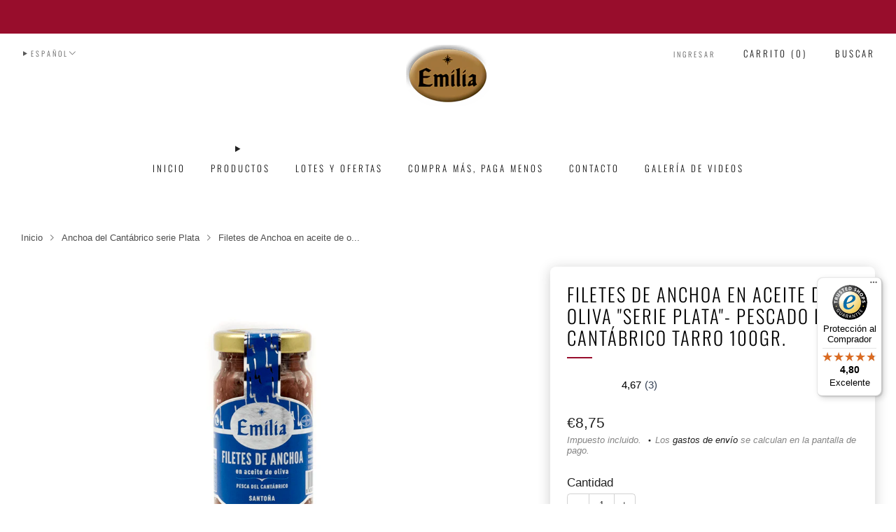

--- FILE ---
content_type: text/javascript
request_url: https://www.conservasemilia.com/cdn/shop/t/157/assets/announcement-bar.js?v=157000420090300050581762245202
body_size: 1161
content:
/*! Copyright (c) Safe As Milk. All rights reserved. */import{debounce}from"utils";class AnnouncementBar extends HTMLElement{#boundPopupListener;constructor(){super(),this.#boundPopupListener=this.#popupListener.bind(this)}connectedCallback(){this.id=this.getAttribute("id"),this.isDismissible=this.hasAttribute("dismissible"),this.isStatic=this.hasAttribute("static"),this.interactions=!0,this.autoplay=this.hasAttribute("autoplay"),this.autoplayDelay=Number(this.getAttribute("autoplay-delay")||"5000"),this.wrapper=this.querySelector(".announcement__bg"),this.carouselContainer=this.querySelector(".announcement__container"),this.carouselWrapper=this.querySelector(".announcement__wrapper"),this.carouselSlides=this.querySelectorAll(".announcement__slides"),this.popups=this.querySelectorAll("popup-dialog"),this.currentSlide=0,this.autoplayInterval=null,this.carouselSlides.length>1&&this.#createNavigation(),this.intersectionObserver=new IntersectionObserver(this.handleIntersection.bind(this)),this.textSizeObserver=new ResizeObserver(debounce(()=>{this.#setMaxContainerWidth()}),50),this.mutationObserver=new MutationObserver(()=>{this.handleWindowResize()}),this.isDismissible&&this.#setUpDismissible(),this.handleWindowResize(),window.addEventListener("resize",()=>{this.handleWindowResize()}),this.observeMutations(),this.setAttribute("loaded",""),this.carouselSlides[this.currentSlide].dataset.active=!0,this.autoplay&&(this.startAutoplay(),this.carouselContainer.addEventListener("mouseenter",()=>this.stopAutoplay()),this.carouselContainer.addEventListener("mouseleave",()=>{this.hasAttribute("popup-open")||this.startAutoplay()})),this.observeSlides(),this.observeSlidesText(),this.popups.length>0&&this.popups.forEach(popup=>{popup.on("on:popup:opening",this.#boundPopupListener).on("on:popup:closed",this.#boundPopupListener)})}observeMutations(){this.mutationObserver.observe(this.carouselWrapper,{childList:!0,subtree:!0,characterData:!0})}observeSlides(){this.carouselSlides.forEach(slide=>{this.intersectionObserver.observe(slide)})}observeSlidesText(){Array.from(this.querySelectorAll(".announcement__text")).forEach(text=>{this.textSizeObserver.observe(text)})}handleWindowResize(){const desktopView=window.innerWidth>767;this.#calculateSlidesWidth(),this.isStatic?desktopView&&!this.slidesWrap?this.staticDisplay=!0:this.staticDisplay=!1:this.staticDisplay=!1,this.#toggleClassBasedOnScreenSize(),this.#setMaxContainerWidth()}handleScroll(){const slideWidth=this.carouselSlides[0].getBoundingClientRect().width;this.currentSlide=Math.round(this.carouselWrapper.scrollLeft/slideWidth),this.carouselSlides.forEach((slide,index)=>{index===this.currentSlide?slide.setAttribute("data-active",""):slide.removeAttribute("data-active")})}handleIntersection(entries){entries.forEach(entry=>{entry.isIntersecting?this.carouselWrapper.addEventListener("scroll",()=>this.handleScroll()):this.carouselWrapper.removeEventListener("scroll",()=>this.handleScroll())})}disconnectedCallback(){this.staticDisplay||(this.stopAutoplay(),this.carouselPrevBtn?.removeEventListener("click",this.showPrevSlide),this.carouselNextBtn?.removeEventListener("click",this.showNextSlide),this.carouselContainer.removeEventListener("mouseenter",this.stopAutoplay),this.carouselContainer.removeEventListener("mouseleave",this.startAutoplay),this.intersectionObserver.disconnect(),this.textSizeObserver.disconnect()),this.mutationObserver.disconnect(),window.removeEventListener("resize",this.handleWindowResize),this.removeAttribute("loaded"),this.popups.length>0&&this.popups.forEach(popup=>{popup.off("on:popup:opening",this.#boundPopupListener).off("on:popup:closed",this.#boundPopupListener)})}showPrevSlide(){this.currentSlide===0?this.moveToSlide(this.carouselSlides.length-1):this.moveToSlide(this.currentSlide-1),this.dispatchEvent(new CustomEvent("on:announcement-bar:slide-change",{detail:{currentSlide:this.currentSlide}}))}showNextSlide(){this.currentSlide===this.carouselSlides.length-1?this.moveToSlide(0):this.moveToSlide(this.currentSlide+1),this.dispatchEvent(new CustomEvent("on:announcement-bar:slide-change",{detail:{currentSlide:this.currentSlide}}))}startAutoplay(){this.interactions&&this.autoplayInterval===null&&(this.setAttribute("scrolling",""),this.autoplayInterval=setInterval(()=>{this.showNextSlide()},this.autoplayDelay))}stopAutoplay(){this.interactions&&this.autoplayInterval!==null&&(this.removeAttribute("scrolling"),clearInterval(this.autoplayInterval),this.autoplayInterval=null)}moveToSlide(slideIndex,behavior="smooth"){this.carouselWrapper.scrollTo({left:this.carouselSlides[slideIndex].offsetLeft,behavior:window.matchMedia("(prefers-reduced-motion: reduce)").matches?"instant":behavior}),this.currentSlide=slideIndex,this.carouselSlides.forEach((slide,index)=>{index===this.currentSlide?slide.setAttribute("data-active",""):slide.removeAttribute("data-active")})}moveToSlideById(slideId,behavior="smooth"){const slideToScrollTo=document.getElementById(slideId);if(!slideToScrollTo)return;const slideToScrollToIndex=[...this.carouselSlides].indexOf(slideToScrollTo);slideToScrollToIndex>-1&&this.moveToSlide(slideToScrollToIndex,behavior)}dismiss(){sessionStorage.setItem(this.id,0),this.setAttribute("hidden","hidden"),this.dispatchEvent(new CustomEvent("on:announcement-bar:dismiss"))}stopInteractions(){this.interactions=!1}resumeInteractions(){this.interactions=!0}#calculateSlidesWidth(){this.slidesWidth=0,this.containerWidth=window.innerWidth*.89;const{carouselSlides}=this;carouselSlides.forEach(slide=>{const announcementMessage=slide.querySelector(".announcement__message"),announcementText=slide.querySelector(".announcement__text"),computedStyles=window.getComputedStyle(announcementMessage),textWidth=announcementText.offsetWidth+parseFloat(computedStyles.paddingLeft)+parseFloat(computedStyles.paddingRight);this.slidesWidth+=textWidth}),this.slidesWrap=this.slidesWidth>this.containerWidth}#toggleClassBasedOnScreenSize(){const containerClass="announcement__container--carousel",wrapperClass="announcement__wrapper--carousel",slideClass="announcement__slides--carousel",showCarousel=!this.staticDisplay;this.carouselContainer.classList.toggle(containerClass,showCarousel),this.carouselWrapper.classList.toggle(wrapperClass,showCarousel),this.carouselSlides.forEach(slide=>{slide.classList.toggle(slideClass,showCarousel)}),!(!this.carouselPrevBtn||!this.carouselNextBtn)&&(this.carouselPrevBtn.toggleAttribute("hidden",!showCarousel),this.carouselNextBtn.toggleAttribute("hidden",!showCarousel))}#setMaxContainerWidth(){if(this.staticDisplay)this.carouselContainer.style.maxWidth="100%";else{const maxTextWidth=Math.max(...Array.from(this.carouselSlides).map(slide=>slide.querySelector(".announcement__text").offsetWidth)),containerPadding=180;this.carouselContainer.style.maxWidth=`${maxTextWidth+containerPadding}px`}}#setUpDismissible(){this.closeBtn=document.createElement("button"),this.closeBtn.classList.add("announcement__close"),this.closeBtn.setAttribute("aria-label","Close Announcement Bar"),this.closeBtn.append(document.getElementById("template-icon-close").content.cloneNode(!0).firstElementChild),this.wrapper.append(this.closeBtn),this.closeBtn.addEventListener("click",this.dismiss.bind(this))}#createNavigation(){this.carouselPrevBtn=document.createElement("button"),this.carouselPrevBtn.classList.add("announcement__carousel-button","carousel-prev"),this.carouselPrevBtn.setAttribute("aria-label","Previous Announcement");const arrowPreviousSVG=document.getElementById("template-icon-chevron").content.cloneNode(!0).firstElementChild;arrowPreviousSVG.classList.add("icon--left"),this.carouselPrevBtn.append(arrowPreviousSVG),this.carouselContainer.prepend(this.carouselPrevBtn),this.carouselNextBtn=document.createElement("button"),this.carouselNextBtn.classList.add("announcement__carousel-button","carousel-next"),this.carouselNextBtn.setAttribute("aria-label","Next Announcement");const arrowNextSVG=document.getElementById("template-icon-chevron").content.cloneNode(!0).firstElementChild;this.carouselNextBtn.append(arrowNextSVG),this.carouselContainer.append(this.carouselNextBtn),this.carouselPrevBtn.addEventListener("click",()=>this.showPrevSlide()),this.carouselNextBtn.addEventListener("click",()=>this.showNextSlide())}#popupListener(e){e.type==="on:popup:opening"?(this.setAttribute("popup-open",""),this.stopAutoplay()):e.type==="on:popup:closed"&&(this.removeAttribute("popup-open",""),this.startAutoplay())}}customElements.define("announcement-bar",AnnouncementBar);
//# sourceMappingURL=/cdn/shop/t/157/assets/announcement-bar.js.map?v=157000420090300050581762245202


--- FILE ---
content_type: text/javascript
request_url: https://www.conservasemilia.com/cdn/shop/t/157/assets/store-data.js?v=32798587618431393551762245220
body_size: -621
content:
export const CART_TYPE="notification",ANIMATION_LOAD=!1,ANIMATION_INTERVAL=0,ANIMATION_INTERVAL_STYLE="fade_in";
//# sourceMappingURL=/cdn/shop/t/157/assets/store-data.js.map?v=32798587618431393551762245220


--- FILE ---
content_type: text/javascript
request_url: https://widgets.trustedshops.com/js/X03DFC6B8271A9AE154B2CC1CA6FCFD6A.js
body_size: 1395
content:
((e,t)=>{const a={shopInfo:{tsId:"X03DFC6B8271A9AE154B2CC1CA6FCFD6A",name:"Conservas Emilia tienda online",url:"conservasemilia.com",language:"es",targetMarket:"ESP",ratingVariant:"WIDGET",eTrustedIds:{accountId:"acc-b132737e-3910-4d9c-b636-73914e8d5b87",channelId:"chl-ecc8e739-d32d-4bad-9d50-15f29fdd9d2c"},buyerProtection:{certificateType:"CLASSIC",certificateState:"PRODUCTION",mainProtectionCurrency:"EUR",classicProtectionAmount:2500,maxProtectionDuration:30,firstCertified:"2021-10-28 09:38:05"},reviewSystem:{rating:{averageRating:4.8,averageRatingCount:756,overallRatingCount:1811,distribution:{oneStar:7,twoStars:3,threeStars:12,fourStars:87,fiveStars:647}},reviews:[{average:5,buyerStatement:"Rapidez en la entrega del pedido, bien embalado, página web sencilla.",rawChangeDate:"2026-01-17T10:50:49.000Z",changeDate:"17/1/2026",transactionDate:"10/1/2026"},{average:3,buyerStatement:"Las anchoas muy saladas, tanto que despues de comer solo te sabe a sal.",rawChangeDate:"2026-01-17T08:59:42.000Z",changeDate:"17/1/2026",transactionDate:"7/1/2026"},{average:5,buyerStatement:"EXCELENTE TODO",rawChangeDate:"2026-01-15T08:52:43.000Z",changeDate:"15/1/2026",transactionDate:"8/1/2026"}]},features:["GUARANTEE_RECOG_CLASSIC_INTEGRATION","PRODUCT_REVIEWS","NET_RECOMMENDATION_SCORE","INDIVIDUAL_REVIEW_FORM","DISABLE_REVIEWREQUEST_SENDING","MARS_EVENTS","MARS_REVIEWS","MARS_QUESTIONNAIRE","MARS_PUBLIC_QUESTIONNAIRE","REVIEWS_AUTO_COLLECTION"],consentManagementType:"OFF",urls:{profileUrl:"https://www.trstd.com/es-es/reviews/conservasemilia-com",profileUrlLegalSection:"https://www.trstd.com/es-es/reviews/conservasemilia-com#legal-info",reviewLegalUrl:"https://help.etrusted.com/hc/es/articles/23970864566162"},contractStartDate:"2020-12-15 00:00:00",shopkeeper:{name:"Conservas Emilia, S.L.",street:"Avda. de Lons, nave 2",country:"ES",city:"Santoña",zip:"39740"},displayVariant:"full",variant:"full",twoLetterCountryCode:"ES"},"process.env":{STAGE:"prod"},externalConfig:{trustbadgeScriptUrl:"https://widgets.trustedshops.com/assets/trustbadge.js",cdnDomain:"widgets.trustedshops.com"},elementIdSuffix:"-98e3dadd90eb493088abdc5597a70810",buildTimestamp:"2026-01-18T05:35:56.142Z",buildStage:"prod"},r=a=>{const{trustbadgeScriptUrl:r}=a.externalConfig;let s=t.querySelector(`script[src="${r}"]`);s&&t.body.removeChild(s),s=t.createElement("script"),s.src=r,s.charset="utf-8",s.setAttribute("data-type","trustbadge-business-logic"),s.onerror=()=>{throw new Error(`The Trustbadge script could not be loaded from ${r}. Have you maybe selected an invalid TSID?`)},s.onload=()=>{e.trustbadge?.load(a)},t.body.appendChild(s)};"complete"===t.readyState?r(a):e.addEventListener("load",(()=>{r(a)}))})(window,document);

--- FILE ---
content_type: text/javascript
request_url: https://www.conservasemilia.com/cdn/shop/t/157/assets/custom.js?v=101612360477050417211762245203
body_size: -684
content:
//# sourceMappingURL=/cdn/shop/t/157/assets/custom.js.map?v=101612360477050417211762245203
